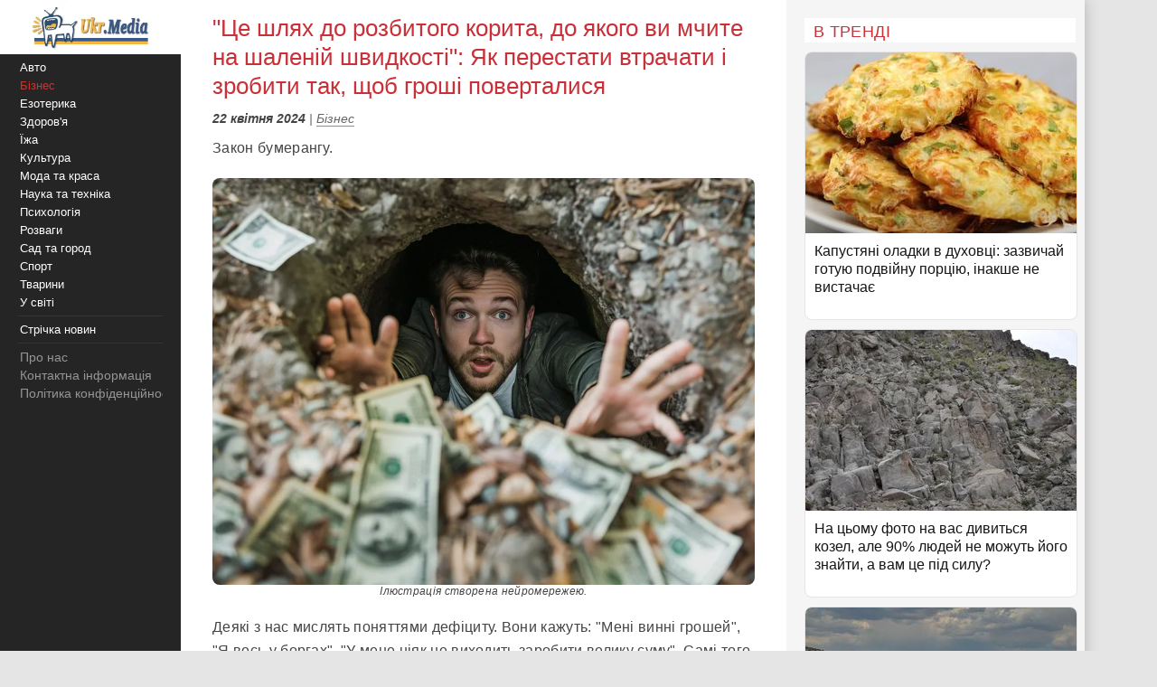

--- FILE ---
content_type: text/html;charset=utf-8;
request_url: https://ukr.media/business/458647/
body_size: 14384
content:
<!doctype html>
<html lang="uk" class="no-js" xmlns="http://www.w3.org/1999/xhtml" prefix="og: http://ogp.me/ns#">

<head>
 <meta charset="utf-8">
 <title>&#34;Це шлях до розбитого корита, до якого ви мчите на шаленій швидкості&#34;: Як перестати втрачати і зробити так, щоб гроші поверталися</title>
 <meta http-equiv="X-UA-Compatible" content="IE=edge">
 <meta name="description" content="Закон бумерангу." />
 <meta name="keywords" content="Бізнес, Закон, життя, втрати, Гроші, енергія" />
 <meta name="news_keywords" content="Бізнес, Закон, життя, втрати, Гроші, енергія" />
 <meta name="robots" content="max-image-preview:large" />
 
 
 <meta property="og:title" content="&#34;Це шлях до розбитого корита, до якого ви мчите на шаленій швидкості&#34;: Як перестати втрачати і зробити так, щоб гроші поверталися" />
 <meta property="og:site_name" content="Ukr.Media" />
 <meta property="og:image" content="https://ukr.media/static/ba/aimg/4/5/8/458647_0.jpg" />
 <meta property="og:description" content="Закон бумерангу." />
 <meta property="og:locale" content="uk_UA" />
 <meta property="og:type" content="article" />
 <meta property="og:url" content="https://ukr.media/business/458647/" />
 <meta property="fb:app_id" content="319782318196989" />

 <meta property="article:published_time" content="2024-04-22T09:08:38+02:00" />
<meta property="article:modified_time" content="2025-12-17T18:35:24+02:00" />
<meta property="article:section" content="Бізнес" />
<meta property="article:tag" content="Закон" /><meta property="article:tag" content="життя" /><meta property="article:tag" content="втрати" /><meta property="article:tag" content="Гроші" /><meta property="article:tag" content="енергія" />

 <meta name="twitter:card" content="summary" />
 <meta name="twitter:site" content="@ukr_media" />
 <meta name="twitter:title" content="&#34;Це шлях до розбитого корита, до якого ви мчите на шаленій швидкості&#34;: Як перестати втрачати і зробити так, щоб гроші поверталися" />
 <meta name="twitter:description" content="Закон бумерангу." />
 <meta name="twitter:image" content="https://ukr.media/static/ba/aimg/4/5/8/458647_0.jpg" />
 <meta name="twitter:image:alt" content="&#34;Це шлях до розбитого корита, до якого ви мчите на шаленій швидкості&#34;: Як перестати втрачати і зробити так, щоб гроші поверталися" />

 <meta name="viewport" content="width=device-width, initial-scale=1" />

 <link rel="canonical" href="https://ukr.media/business/458647/" />
 <link rel="amphtml" href="https://ukr.media/business/458647/?amp=1" />
 <link rel="image_src" href="https://ukr.media/static/ba/aimg/4/5/8/458647_0.jpg" />
 <link rel="shortcut icon" href="/favicon.ico" type="image/x-icon" />
 <link rel="apple-touch-icon" href="/static/ba/logo192.png" />
 <link rel="apple-touch-icon" sizes="48x48" href="/static/ba/logo48.png" />
 <link rel="apple-touch-icon" sizes="72x72" href="/static/ba/logo72.png" />
 <link rel="apple-touch-icon" sizes="144x144" href="/static/ba/logo144.png" />

 <link rel="preload" href="https://ukr.media/static/ba/logo2.webp" as="image" />
 <link rel="preload" href="https://ukr.media/static/ba/aimg/webp/4/5/8/458647_1.webp" as="image" />

 <script async src="https://pagead2.googlesyndication.com/pagead/js/adsbygoogle.js?client=ca-pub-8502232502658042" crossorigin="anonymous"></script>
 


<style>
html{background-color: #e5e5e5;font-size:100%;-webkit-text-size-adjust:100%;-ms-text-size-adjust:100%;box-sizing:border-box;-moz-box-sizing:border-box;-webkit-box-sizing:border-box;}
body{-webkit-font-smoothing:antialiased;max-width:1200px;margin:0;font-family:Sans-serif,Arial;font-size:16px;line-height:20px;color:#444;background-color:#fff;display:block;font-weight:400;}
a{color:#151515;text-decoration:none}
a:hover{outline:0;color:#c33;text-decoration:none;}
a:focus{outline-color:#c93037;}
img{max-width:100%;height:auto;vertical-align:middle;border:0;-ms-interpolation-mode:bicubic;object-fit:contain;}
figure{margin:0}
figcaption{font-size:12px;line-height:14px;text-align:center;font-style:italic;}
address{display:inline}
.clear{clear:both;}

body.mob-mactive .g-application{padding-left:140px;}
body.mob-mactive .b-sidebar-menu{display:block;}
#sidebar-menu{margin-top:60px;}
.mob-top{position:fixed;top:0;left:0;width:200px;background:#FFF;text-align:center;height:60px;overflow:hidden;}
.mob-top img{height:60px;}
.mob-top .mob-toggle{display:none;width:24px;height:24px;padding:7px 7px 2px 7px;background-color:#ddd;position:absolute;right:10px;top:15px;border-radius:6px;}
.mob-top .mob-toggle .bar{height:3px;background-color:#888;display:block;border-radius:1px;margin-bottom:5px;}
#menuTrigger{display:none;}

#likeodlike b{line-height:30px;}
#likeodlike input{width:130px;text-align:center;font-size:15px;cursor:pointer;background-color:#efff02;border:1px solid #000;}

.g-application{margin-left:200px;background-color:#fff;-webkit-box-shadow:0 0 15px #b1b1b1;-moz-box-shadow:0 0 15px #b1b1b1;box-shadow:0 0 15px #b1b1b1;}

.top-tabloid-onlyfoto.end2{border-bottom:5px solid #c93037}
.top-tabloid-onlyfoto.end{border-top: 4px solid #000;}
.top-tabloid-onlyfoto{border-bottom:4px solid #000;float:left;width:100%;}
.top-tabloid-onlyfoto .item{float:left;width:20%;position:relative;overflow:hidden;}
.top-tabloid-onlyfoto .item img{height:133px;width:100%;}
.top-tabloid-onlyfoto .title{width:100%;position:absolute;background:#000;opacity:0.7;filter:alpha(opacity=70);bottom:0;padding:2px 4px 0 4px;height:29px;line-height:14px;font-weight:bold;letter-spacing:0.02em;transition:all 0.1s;}
.top-tabloid-onlyfoto .title a{color:#FFF;font-size:12px;letter-spacing:0.02em;}
.top-tabloid-onlyfoto .item:hover .title{opacity:0.8;filter:alpha(opacity=80);height:60px;background:#c93037;}
.top-tabloid-onlyfoto .item:hover img{border: 2px solid #c93037;height:129px;}
.top-tabloid-onlyfoto .img .ibg{display:block;width:200px;height:133px;background-size:cover;}
.top-tabloid-onlyfoto .img .ibg span{display:none;}

.b-sidebar-menu .origin{position:fixed;top:0;left:0;height:100%;background:#252525;width:200px;z-index:20;}
.b-sidebar-menu .origin .b-sidebar-menu__wrap{margin:5px 20px 30px 20px}
.b-sidebar-menu .origin ul{list-style:none;margin:0;padding:0;overflow:hidden;}
.b-sidebar-menu .origin ul .delimiter div{margin:4px 0 5px 0;height:1px;background-color:#353535}
.b-sidebar-menu .origin .b-sidebar-menu__fuck{width:30px;height:20px;position:absolute;left:20px;bottom:23px;z-index:2}
.b-sidebar-menu .origin .b-sidebar-menu__fuck:hover{-webkit-transform-origin:left top;-webkit-animation:"move" 6s;-webkit-animation-delay:1s;-webkit-animation-fill-mode:forwards}
.b-sidebar-menu .origin .b-sidebar-menu__under-fuck{width:30px;height:20px;position:absolute;left:20px;bottom:23px;z-index:1}
.b-sidebar-menu .origin .search{margin-top:30px;position:relative}
.b-sidebar-menu .origin .search input{overflow:hidden;-webkit-border-radius:2px;-moz-border-radius:2px;border-radius:2px;width:128px;background-color:#212121;border:1px solid #353535;padding:5px;padding-right:25px;font-size:12px;color:#262626;-webkit-transition:all 0.2s;-moz-transition:all 0.2s;-o-transition:all 0.2s;transition:all 0.2s}
.b-sidebar-menu .origin .search input:hover{border-color:#454545;background-color:#323232}
.b-sidebar-menu .origin .search input:focus{background-color:#fff;color:#454545}
.b-sidebar-menu .origin .search i{cursor:pointer;position:absolute;width:12px;height:12px;right:10px;top:50%;margin-top:-6px}
.b-sidebar-menu .b-sidebar-menu__wrap .special{color:#FFF;white-space:nowrap;overflow:hidden;font-size:13px;}
.b-sidebar-menu .b-sidebar-menu__wrap .special span{display:block;float:right;color:#30c937;}
.b-sidebar-menu .b-sidebar-menu__wrap .special span a{color:#30c937;}
.b-sidebar-menu .b-sidebar-menu__wrap .special span small{color:#c93037;}
.b-sidebar-menu .b-menu-decorator{font-size:14px;line-height:20px}
.b-sidebar-menu .b-menu-decorator ul .active a{color:#c33 !important}
.b-sidebar-menu .b-menu-decorator a{color:#fff;white-space:nowrap;overflow:hidden;margin-left:2px;}
.b-sidebar-menu .b-menu-decorator a:hover{color:#ccc!important}

.b-layout{padding-bottom:15px;margin-top:15px;min-height:500px;}
.b-layout.notop{margin-top:0;}

.topop{width:100%;}
.topop .cont{margin:0 10px;border-bottom:3px solid #c93037;}
.topop .cont.noborder{border-bottom:0;}
.topop h1{font-size:22px;font-weight:400;letter-spacing:0.02em;text-transform:uppercase;margin:0;padding-top:20px;color:#c93037;}
.topop h2{font-weight:200;font-size:15px;letter-spacing:0.02em;}
.topop p{font-size:14px;font-weight:200;color:#666;}
.topop p a{font-weight:600;border-bottom: 1px solid #7b7a7a;text-decoration: none;color:#7b7a7a;}
.topop p a:hover{color:#c93037;border-bottom: 1px solid #c93037;}
.topop p a:before{content:"#";margin-right:2px;}

.reviews-page{position:relative;overflow:hidden;}
.reviews-page .col-a{margin:0 350px 0 20px;}
.reviews-page .col-b{width:300px;background-color:#f5f5f5;padding:20px 10px 0 20px;-moz-box-sizing:border-box;position:absolute;right:0;top:0;}
.reviews-page .bordered-title{overflow:hidden;font-size:18px;font-weight:400;text-transform:uppercase;letter-spacing:0.02em;margin-bottom:10px;color:#c93037;}
.article-page .col-a{background-color:#FFF;}
.article-page .sign{display:none;}
.pagination{padding:20px;font-size:20px;}
.pagination b{color:#c93037;font-weight:bold;}

.item-article1{width:100%;position:relative;margin-bottom:10px;background:#FFF;border:1px solid #E5E5E5;overflow:hidden;padding-bottom:15px;border-radius:8px;overflow:hidden;}
.item-article1:hover{border:1px solid #c93037;}
.item-article1 .block{padding:10px;}
.item-article1 .title{font-size:16px;margin-bottom:0px;}
.item-article1 .title h3{font-size:16px;margin:0;font-weight:400;}
.item-article1 .title a{color:#151515;}
.item-article1 .title a:hover,.item-article1 .title a:focus{text-decoration:none;color:#c93037;}
.item-article1 .descr{font-weight:200;font-size:15px;color:#666;letter-spacing:0.02px;padding-top:10px;}
.item-article1 .time{position:absolute;bottom:0;font-size:13px;right:5px;color:#666;}

.item-article2{width:100%;position:relative;margin-bottom:10px;padding-bottom:15px;background:#FFF;min-height:160px;border-bottom:3px solid #EEE;border-radius:8px;overflow:hidden;}
.item-article2 .img{width:250px;position:absolute;top:0;left:0;}
.item-article2 .block{margin-left:250px;padding:10px;}
.item-article2 .title{font-size:20px;margin-bottom:10px;line-height:26px;letter-spacing:0.02px;}
.item-article2 .title h2{font-size:20px;margin:0;font-weight:400;}
.item-article2 .title a{color:#151515;}
.item-article2 .title a:hover,.item-article2 .title a:focus{text-decoration:none;color:#c93037;}
.item-article2 .descr{font-weight:200;font-size:15px;color:#666;letter-spacing:0.02px;}
.item-article2 .time{position:absolute;bottom:0;font-size:13px;right:5px;color:#666;}
.item-article2 .tegs{margin:10px 0 15px 0;display:flex;-webkit-flex-wrap: wrap;flex-wrap:wrap;max-height:50px;overflow:hidden;}
.item-article2 .tegs a,.item-article2 .tegs span{color:#c93037;margin:5px 5px 0 0;padding:0 5px;font-size:11px;background:rgba(42,123,183,.1);-webkit-border-radius:2px;border-radius:2px;}
.item-article2 .tegs a:hover{opacity:0.7;}
.item-article2 a:hover .title{text-decoration:none;color:#c93037;}
.item-article2 a:hover .descr{text-decoration:none;color:#151515;}

.item-article2 .art-name{position:absolute;top:-21px;width:100%;text-align:center;}
.item-article2 .art-name span{padding:0 10px;background-color:#FFF;display:inline;color:#000;font-size:18px;font-weight:600;}
.item-article2 .fd{position:absolute;top:3px;left:-5px;z-index:10;}
.item-article2 .fd a{color:#FFF;margin:5px 5px 0 0;padding:0 5px;background:#c93037;font-weight:600;font-size:12px;}
.item-article2 .fd a:hover{background:#000;}
.item-article2 .img img{max-height:175px;}
.item-article2 .block .fd:first-letter{text-align:center;background-color:#29BFAD;font-size:1.4em;display:inline-block;line-height:20px;vertical-align:middle;color:#fff;padding:0 4px;margin-right:3px;letter-spacing:0.02em;}
.item-article2 .block .fd:last-child{margin-right:0;}
.item-article2 .block .fd:hover{opacity:0.7;}
.item-article2 .block .fd a{color:rgb(51, 51, 51);font-size:12px;margin-bottom:2px;line-height:20px;letter-spacing:0.02em;border-bottom:1px solid #29BFAD;overflow:hidden;backface-visibility:hidden;-webkit-backface-visibility:hidden;padding:0 0 5px 0;}

#sidebar-menu .fixedmenu .ree-feed  { background-position: 0 -100px;  }
#sidebar-menu .fixedmenu .ree-feed:hover { background-position: -50px -100px; }
#sidebar-menu .fixedmenu .socialtw  { background-position: 0 -200px; }
#sidebar-menu .fixedmenu .socialtw:hover { background-position: -50px -200px;}
#sidebar-menu .fixedmenu .socialfb  { background-position: 0 -250px; }
#sidebar-menu .fixedmenu .socialfb:hover { background-position: -50px -250px; }
#sidebar-menu .fixedmenu .socialgp{background-position: 0 -300px;}
#sidebar-menu .fixedmenu .socialgp:hover{background-position: -50px -300px;}
#sidebar-menu .fixedmenu .searchme{background-position: 0 -150px;}
#sidebar-menu .fixedmenu .searchme:hover{background-position: -50px -150px;}
#sidebar-menu .fixedmenu .searchblock input[type="text"]{width: 0px; height: 26px; background-color: transparent; float: left; margin: 0 6px 0 55px; border: none; color: #fff; font-size: 14px;-webkit-transition: width 0.5s ease-in-out;-moz-transition: width 0.5s ease-in-out;transition: width 0.5s ease-in-out;}
#sidebar-menu .fixedmenu .searchblock:hover input[type="text"]{width: 235px; height: 26px;}
#sidebar-menu .fixedmenu .searchblock input[type="submit"]{width: 0px; background-color: transparent; float: left; border: none; padding: 0; cursor: pointer;-webkit-transition: width 0.5s ease-in-out;-moz-transition: width 0.5s ease-in-out;transition: width 0.5s ease-in-out;}
#sidebar-menu .fixedmenu .searchblock:hover input[type="submit"]{width: 30px; height: 28px;}

.b-footer{color:#c1c1c1;line-height:18px;background:#252525;-webkit-box-shadow:0 0 15px #b1b1b1;-moz-box-shadow:0 0 15px #b1b1b1;box-shadow:0 0 15px #b1b1b1;padding:20px 30px;font-size:14px;}

.hide{display:none;}
div.bordered-title{background-color:#FFF;padding:5px 10px 2px;text-transform:uppercase;letter-spacing:0.02em;font-size:16px;font-weight:200;}
.article-page .b-text{font-weight:200;font-size:16px;line-height:26px;letter-spacing:0.02em;}
.article-page .b-topic__header{margin-bottom:10px;}
.article-page .b-topic__title{color:#c93037;margin-bottom:10px;margin-top:5px;font-weight:400;font-size:26px;line-height:32px;display:inline;}
.article-page .b-topic__info{font-weight:200;font-size:16px;overflow:hidden;color:#666;margin:10px 0;}
.article-page .b-topic__info .g-date{font-size:14px;font-weight:600;color:#444;}
.article-page .b-topic__info a{color:#666;border-bottom:1px solid #c93037b8;text-decoration:none;}
.article-page .topic-authors{display:inline;font-style:normal;}
.article-page .topic-authors .avatar{background: #f0f0f0;border-radius:50%;flex-shrink:0;height:30px;margin-right:10px;width:30px;}
.article-page .topic-authors svg{height:20px;width:20px;left: 50%;position:relative;top:50%;-webkit-transform: translate(-50%, -50%);transform: translate(-50%, -50%);}
.article-page strong, .article-page .b-text h2{margin:0;color:#c93037;text-align:left;font-weight:bold;font-size:1.2em;}
.article-page .b-text h3{margin:0;color:#385793;text-align:left;font-weight:bold;font-size:1.1em;}
.article-page strong, .article-page .b-text h2, .article-page .b-text h3{margin-bottom:20px;}
.article-page .b-text em{font-weight:600;color:#202124;font-style:normal;}
.article-page p{margin: 0 0 20px 0;}
.article-page .b-text a {color:#444;border-bottom:1px solid #c93037b8;text-decoration:none;}
.article-page .b-text a:hover{color:#c93037;border-bottom:1px solid #c93037;}
.article-page .b-text s{color:#FFF;text-decoration:none;}
.article-page .b-text img{border-radius:8px;}
.article-page .source_name{padding:10px 0;text-align:right;width:100%;}
.article-page .relend{padding:20px;font-size:24px;line-height:30px;background:#c93037;}
.article-page .relend a{color:#FFF;text-decoration:none;}
.article-page .relend a:hover{text-decoration:underline;}
.article-page iframe{width:100%;}
.article-page .b-descript{font-size:17px;line-height:25px;}
.article-page .img_text{font-size:14px;line-height:16px;text-align:left;margin-top:5px;font-style:italic;}
.article-page .byline{font-style:italic;font-size:14px;}

.gtegs{min-height:initial;padding-bottom:10px;margin:20px 0 30px 0;line-height:35px;display:flex;display:-webkit-flex;flex-wrap:wrap;-webkit-flex-wrap:wrap;justify-content:center;-webkit-justify-content:center;}
.gtegs .tag{margin: 0 10px 0 0;}
.gtegs .tag a{font-weight:600;text-decoration:none;color:#666;}
.gtegs .tag a:hover{color:#c93037;border-bottom: 1px solid #c93037;}
.gtegs .tag a:before{content:"#";margin-right:2px;}

.col-b .stycky{display:block;width:100%;position:sticky;top:20px;position:-webkit-sticky;}
p.zen{font-size:20px;}

.discuss{text-align:center;margin:30px 0;}
.discuss span{padding:5px 10px;border:1px solid #c93037;}

.next_page{color:#FFF;margin:5px 5px 0 0;padding:0 5px;background:#c93037;-webkit-border-radius:4px;border-radius:4px;font-weight:600;font-size:20px;}
.next_page:hover{color:#000;background:#FFF;border-bottom: 3px solid #efff02;}
.sortimp{display:block;margin:30px 0 0 0;}
.sortimp a{border-bottom: 3px solid #efff02;}

.b-topic_news{padding:15px;}

.article-share-container{width:100%;overflow:hidden;position:relative;margin-bottom:20px;}
.article-share-container span.slog{font-size: 18px;text-align: center;font-weight:400;display:block;padding-top:20px;padding-bottom:10px;}
.article-share-container .fb-share-button{width:100%;height:50px;overflow:hidden;position:relative;background-color:#3b589a;display:block;text-decoration:none;border-bottom: 0!important;}
.article-share-container .fb-share-button span.fb-icon{width:50px;height:50px;left:0;position:absolute;display:block;background: url(/static/ba/fb-icon-big.jpg);}
.article-share-container .fb-share-button span.fb-text{text-align:center;padding-top:15px;font-size:18px;color:#fff;display:block;}

.push_btn{margin:20px;padding:10px;line-height:30px;text-align: center;}
.push_btn a{color:#c93037!important;margin:5px 5px 0 0;padding:0 5px;font-weight:600;white-space:nowrap;}
.back_btn a{background-color:#ddd;color:#000;font-weight:100;margin:3px 3px 0 0;padding:5px;-webkit-border-radius:4px;border-radius:4px;font-size:16px;white-space:nowrap;border:0 !important;}
.back_btn {float:left;margin-bottom:20px;}
.back_str {float:left;margin-left:10px;}
.back_str a{color:#444;white-space:nowrap;}

blockquote{position:relative;font-weight:500;font-style:italic;margin-inline-start:30px;margin-inline-end:0px;font-size:16px;line-height:24px;}
blockquote:before{position:absolute;display:block;content:"";left:-25px;top:7px;bottom:7px;width:2px;background-color:#c93037;}


@media only screen and (max-width:1100px){
 .reviews-page .col-b{width:250px;}
 .reviews-page .col-a{margin-right:280px;margin-left:10px;}
 .item-article2 .img{width:200px;}
 .item-article2 .block{margin-left:200px;}
}
@media only screen and (max-width:1000px){
 .item-article2 .img{width:35%;}
 .item-article2 .block{margin-left:36%;}
}
@media only screen and (max-width:900px){
 .b-topic_news{padding:10px;}
 #sidebar-menu{margin-top:60px;}
 .mob-top{width:140px;height:60px;}
 .mob-top img{max-height:50px;max-width:initial;margin:5px 0 0 -40px;}
 .item-article2 .block{margin-left:0;}
 .item-article2 .title{margin-left:36%;min-height:115px;font-size:18px;line-height:22px;}
 .item-article2 .title h2{font-size:18px;}
 .g-application{margin-left:140px;}
 .b-sidebar-menu .origin{width:140px;}
 .b-sidebar-menu .origin .b-sidebar-menu__wrap{margin: 5px 0 0 5px;}
}
@media only screen and (max-width:800px){
 .reviews-page .col-b{position:initial;width:100%;padding:10px 0 0 0;margin-top:-10px;background-color:#e5e5e5;}
 .reviews-page .col-b .stycky{padding:10px;top:initial;width:initial;}
 .reviews-page .bordered-title{border-bottom:2px solid #afafaf;border-top:2px solid #afafaf;padding:10px;}
 .item-article1{width:initial;margin-bottom:2px;}
 .item-article1 .img{position:absolute;width:33%;}
 .item-article1 .block{margin-left:36%;}
 .reviews-page .col-a{margin:0;padding:0 5px;}
 .item-article2 .block{margin-left:36%;}
 .item-article2 .title{margin-left:0;min-height:initial;}
 .item-article2.bn{border-bottom:0;background:initial;box-shadow:initial;}

 .top-tabloid-onlyfoto{background:#e5e5e5;}
 .top-tabloid-onlyfoto .item{width:100%;min-height:65px;margin:0 0 5px 0;background:#FFF;border-radius:2px}
 .top-tabloid-onlyfoto .title{position:initial;margin:0;padding:0;background:0;}
 .top-tabloid-onlyfoto .title a{color:#262626;margin:10px 10px 0 95px;display:block;font-size:14px;font-weight:400;line-height:18px;}
 .top-tabloid-onlyfoto .img{position:absolute;top:10px;left:10px;}
 .top-tabloid-onlyfoto .item img{width:75px;height:50px;}
 .top-tabloid-onlyfoto .bordered-title{background:inherit;display:block;}
 .top-tabloid-onlyfoto .item .ibg{width:75px;height:50px;}
 .top-tabloid-onlyfoto .item:hover .title{background:#FFF;text-decoration:underline;}
 .top-tabloid-onlyfoto .item:hover .title a{color:#c93037;}
 .top-tabloid-onlyfoto.tto .ni4,.top-tabloid-onlyfoto.tto .ni5{display:none;}
 .top-tabloid-onlyfoto .item:hover img{border:0;height:initial;}
 .top-tabloid-onlyfoto .item:hover .title{height:initial;}

 .article-page .relend span{display:block;text-align:center;}
 .col-b .stycky{position:initial;}
 .article-page time{font-size:13px;}
 .bgfon{background:#e5e5e5;padding-bottom:5px;}
 .b-layout{padding-bottom:0;}
}
@media only screen and (max-width:500px){
 .b-topic_news{padding:10px;}
 .mob-top img{margin-left:0;}

 .article-page .byline{margin-left:-10px;margin-right:-10px;padding-left:10px;background:#e8e4e4;white-space:nowrap;overflow:hidden;}

 .item-article2 .img{width:100%;text-align:center;position:relative;max-width:initial;margin:0;}
 .item-article2 .img img{max-height:initial;object-fit:cover;width:100%;height:200px;}
 .item-article2 .block{margin-left:0;}
 .item-article2 .title{margin:0 0 10px 0;min-height:initial;}
 .item-article2 .descr{font-weight:400;margin-bottom:10px;}
 .item-article2{border-bottom:0;box-shadow:-2px 2px 3px rgba(0,0,0,0.2);-moz-box-shadow:-2px 2px 3px rgba(0,0,0,0.2);}

 .g-application{margin:0;background:initial;}
 .topop.index h1{display:none;}
 .topop .cont{background:#FFF;padding:10px;margin:0;}
 .topop h1{line-height:25px;}
 .topop h2{font-weight:400;}

 .mob-top{display:block;width:100%;text-align:center;position:relative;}
 .mob-top .mob-toggle{display:block;}

 nav{display:none;}
 #sidebar-menu{margin-top:0;}
 #menuTrigger:checked + nav{display:block;}

 .sortimp{text-align:center;}
 .sortimp a{font-size:25px;line-height:40px;}
 .top-tabloid-onlyfoto{border:0;}

 .article-page .b-text{font-size:18px;line-height:1.5em;font-weight:400;}
 .article-page .b-text ul,.article-page .b-text ol{padding-left:25px;}
 .article-page .b-text li{margin-bottom:10px;}

 .subscrip{margin:0 0 20px 0;font-size:16px;line-height:25px;letter-spacing:initial;}

 .item-article1{height:initial;margin:0 10px 10px 10px;}
 .item-article1 .img{position:initial;text-align:center;width:initial;}
 .item-article1 .img img{max-height:initial;object-fit:cover;width:100%;height:200px;}
 .item-article1 .block{margin-left:0;padding:0;}
 .item-article1 .title{padding:10px;font-size:18px;line-height:22px;letter-spacing:0.02em;margin-bottom:0;}
 .item-article1 .descr{padding:10px;}
 .item-article1 .time{font-size:11px;bottom:1px;}

 .reviews-page .list{background-color:#e5e5e5;}
 .reviews-page .list .item-article2{margin:10px;width:initial;}
 .reviews-page .list .item-article2 .i2{padding:0;}

 .item-article2{min-height:initial;padding:0 0 10px 0;border:0;}
 .item-article2 .i2{padding:0 10px;}
 .item-article2 .block{padding-bottom:0px;}
 .item-article2 .time{font-size:11px;bottom:1px;}

 .article-page .col-a{background:#FFF;padding:0;}
}

#article_share{display:block;margin:10px 0;}
#article_share div, #article_share a{display:inline-block;vertical-align:top;width:30px;position:relative;height:30px;line-height:30px;background-position:center;background-repeat:no-repeat;background-color:#fff;border:1px #000;border-radius:7px;overflow:hidden;cursor:pointer;margin:5px 5px 5px 0;}
#article_share div:before, #article_share a:before{
	content: "";
	position: absolute;
	top: 86%;
	left: -116%;
	width: 130%;
	height: 130%;
	-webkit-transform: rotate(45deg) translate3d(0, 0, 0) translateZ(0) scale(1.0, 1.0);
	transform: rotate(45deg) translate3d(0, 0, 0) translateZ(0) scale(1.0, 1.0);
	transition: all 0.4s;
	transition-timing-function: cubic-bezier(0.3, -0.1, 0.3, 1.9);
}
#article_share div:after, #article_share a:after{
	content: "";
	position: absolute;
	background-position: center;
	background-repeat: no-repeat;
	top: 0;
	left: 0;
	width: 100%;
	height: 100%;
	-webkit-transform: translateZ(0) scale(1.0, 1.0);
	transform: translateZ(0) scale(1.0, 1.0);
	transition: all 0.35s;
	transition-timing-function: cubic-bezier(0.3, -0.1, 0.3, 1.9);
	opacity: 0;
}
#article_share div:hover:before, #article_share a:hover:before{top:-15%;left:-12%;}
#article_share div:hover:after, #article_share a:hover:after{opacity:1;}
#article_share div:last-child, #article_share a:last-child{margin-right:0;}
#article_share div:hover:after, #article_share a:hover:after{-webkit-transform: translateZ(0) scale(1.3, 1.3);transform: translateZ(0) scale(1.3, 1.3);}
#article_share div.facebook_share, #article_share a.facebook_share{
	border-color: #3b5998;
	background-image: url('/static/share/fb.png');
	background-repeat: no-repeat;
	background-size: auto 60%; 
}
#article_share div.facebook_share:before, #article_share a.facebook_share:before{background-color: #3b5998;}
#article_share div.facebook_share:after, #article_share a.facebook_share:after{
	background-image: url('/static/share/fb_h.png');
	background-repeat: no-repeat;
	background-size: auto 60%; 
}
#article_share div.twitter_share, #article_share a.twitter_share{
	border-color: #55acee;
	background-image: url('/static/share/tw.png');
	background-size: auto 45%;
}
#article_share div.twitter_share:before, #article_share a.twitter_share:before{background-color: #55acee;}
#article_share div.twitter_share:after, #article_share a.twitter_share:after{
	background-image: url('/static/share/tw_h.png');
	background-repeat: no-repeat;
	background-size: auto 35%; 
}
#article_share div.tg_share, #article_share a.tg_share{
	border-color:#36a7e9;
	background-image:url('/static/share/tg.png');
	background-size:auto 50%;
}
#article_share div.tg_share:before, #article_share a.tg_share:before{background-color: #36a7e9;}
#article_share div.tg_share:after, #article_share a.tg_share:after{
	background-image: url('/static/share/tg_h.png');
	background-repeat: no-repeat;
	background-size: auto 50%; 
}
#article_share div.rs_share, #article_share a.rs_share{
	border-color:#36a7e9;
	background-image:url('/static/share/rs.png');
	background-size:auto 70%;
}
#article_share div.rs_share:before, #article_share a.rs_share:before{background-color: #fd9f13;}
#article_share div.rs_share:after, #article_share a.rs_share:after{
	background-image: url('/static/share/rs_h.png');
	background-repeat: no-repeat;
	background-size: auto 70%; 
}
.article-share{
  margin:40px 0 40px 0;
  padding:24px 0 24px 0;
  border-top:1px solid #e5e5e5;
  border-bottom:1px solid #e5e5e5;
  text-align:center;
}
.share-text{
  font-weight: bolder;
  margin-bottom:12px;
  color:#666;
}
.share-btn{
  display:inline-flex;
  align-items:center;
  gap:8px;
  background:transparent;
  border:1px solid #d0d0d0;
  border-radius:6px;
  padding:10px 18px;
  font-size:14px;
  cursor:pointer;
  color:#007aff;
}
.share-btn:hover{background:#f5f5f5}
.share-btn svg{fill:currentColor}

hr {position:relative;width:120px;height: 1px;margin: 20px auto;border: none;background-color: #ddd;}
.u-box-emphasis {margin: 22px 0;padding: 14px 16px;background: rgba(201, 48, 55, 0.05);border: 1px solid rgba(201, 48, 55, 0.3);border-radius: 14px;}
.u-box-soft {margin: 20px 0;padding: 14px 16px;background: rgba(201, 48, 55, 0.06);border-radius: 12px;}
.u-note-yellow {margin: 20px 0;padding: 14px 16px;border: 1px solid #e6c65a;border-radius: 12px;}
.u-highlight-yellow {margin: 20px 0;padding: 14px 16px;background: rgba(230, 198, 90, 0.18);border-radius: 12px;}





</style>


</head>

<body class='bdm-business'>

<div class="g-application" id="root">

 <div class="mob-top">
  <a href="/">
   <picture>
    <source srcset="/static/ba/logo2.webp" width="220" height="100" type="image/webp">
    <source srcset="/static/ba/logo2.gif" width="220" height="100" type="image/gif">
    <img src='/static/ba/logo2.gif' width="220" height="100" alt='Укрмедія новини' loading="lazy" />
   </picture>
  </a>
  <label for="menuTrigger" class="mob-toggle" aria-label="Меню"><span class="bar"></span><span class="bar"></span><span class="bar"></span></label>
 </div>


<script type="application/ld+json">
{
  "@context": "http://schema.org",
  "@type": "BreadcrumbList",
  "itemListElement": [{
    "@type": "ListItem",
    "position": 1,
    "item": {
     "@id": "/",
     "name": "UkrMedia"
    }
  },{
    "@type": "ListItem",
    "position": 2,
    "item": {
     "@id": "https://ukr.media/business/",
     "name": "Бізнес"
    }
  },{
     "@type": "ListItem",
     "position": 3,
     "item": {
        "@id": "https://ukr.media/business/458647/",
        "@type": "WebPage",
        "name": "&#34;Це шлях до розбитого корита, до якого ви мчите на шаленій швидкості&#34;: Як перестати втрачати і зробити так, щоб гроші поверталися"
     }
 }]
}
</script>


<section class="b-layout notop">

 <div id="explore-cards">
  <div class="reviews-page article-page">
   <div class="col-a">
    <div id="col-a">

     <div class="b-topic b-topic_news dm-business">
      <article class="b-topic__content" itemscope itemtype="http://schema.org/NewsArticle">
       <link itemprop="image" href="https://ukr.media/static/ba/aimg/webp/4/5/8/458647_1.webp" />
       <meta itemprop="genre" content="news" />
       <meta itemprop="description" content="Закон бумерангу." />
       <meta itemscope itemprop="mainEntityOfPage"  itemtype="https://schema.org/WebPage" itemid="https://ukr.media/business/458647/" />
       <meta itemprop="dateModified" content="2025-12-17T18:35:24+02:00" />

       <div itemprop="publisher" itemscope itemtype="https://schema.org/Organization">

        <meta itemprop="name" content="UkrMedia" />
        
        <meta itemprop="telephone" content="+380981554251" />
        <link itemprop="url" href="https://ukr.media/business/" />
        <div itemprop="logo" itemscope itemtype="https://schema.org/ImageObject">
         <meta itemprop="name" content="UkrMedia Бізнес" />
         <link itemprop="contentUrl url" href="https://ukr.media/static/ba/logo/business60.png" />
        </div>
       </div>

       <div itemscope itemtype="http://schema.org/ImageObject">
        <meta itemprop="name" content="&#34;Це шлях до розбитого корита, до якого ви мчите на шаленій швидкості&#34;: Як перестати втрачати і зробити так, щоб гроші поверталися" />
        <meta itemprop="description" content="Закон бумерангу." />
        <link itemprop="contentUrl" href="https://ukr.media/static/ba/aimg/webp/4/5/8/458647_1.webp" />
       </div>

       <div itemprop="author" itemscope itemtype="https://schema.org/Person">
        <meta itemprop="name" content="Валерій Лесько" />
       </div>

       <header class="b-topic__header">
        <h1 class="b-topic__title" itemprop="headline">&#34;Це шлях до розбитого корита, до якого ви мчите на шаленій швидкості&#34;: Як перестати втрачати і зробити так, щоб гроші поверталися</h1>
       </header>

       <footer class="b-topic__info byline">
        <time class="g-date" itemprop="datePublished" content="2024-04-22T09:08:38+02:00">22 квітня 2024</time>  | <a href="https://ukr.media/business/" itemprop="articleSection">Бізнес</a>
       </footer>

       <p class="b-text article-descr" itemprop="description">Закон бумерангу.</p>

       <div class="b-text clearfix">
        <div class="articleBody" itemprop="articleBody">
<p style="text-align:center"><figure><img fetchpriority="high" src='https://ukr.media/static/ba/aimg/webp/4/5/8/458647_1.webp' width='960' height='720' alt='&#34;Це шлях до розбитого корита, до якого ви мчите на шаленій швидкості&#34;: Як перестати втрачати і зробити так, щоб гроші поверталися. Закон бумерангу.'  /> <figcaption>Ілюстрація створена нейромережею.</figcaption></figure></p> <p>Деякі з нас мислять поняттями дефіциту. Вони кажуть: &#34;Мені винні грошей&#34;, &#34;Я весь у боргах&#34;, &#34;У мене ніяк не виходить заробити велику суму&#34;. Самі того не підозрюючи, вони запускають бумеранг безгрошів&#39;я. Адже всі думки та дії, які ми робимо сьогодні, визначають завтрашній день. Це правильно для всіх сфер життя. Бумеранг долітає всюди і завжди, інформує <a href="https://ukr.media" target="_blank" rel="nofollow">Ukr.Media</a>.</p> <p style="text-align:center"><ins class="adsbygoogle" style="display:block" data-ad-client="ca-pub-8502232502658042" data-ad-slot="4451467416" data-ad-format="auto" data-full-width-responsive="true"></ins><script>(adsbygoogle = window.adsbygoogle || []).push({});</script></p> <p><strong>Як працює закон бумеранга</strong></p> <p>Суть закону бумеранга: що запускаєш, те й одержуєш.</p> <p>Будь-які негативні думки відкривають чорну дірку, в яку зливається наша енергія. А можна було замість того, щоб вирощувати у себе цей негатив, подумати, які в мене точки зростання, компетенції, над чим мені треба попрацювати, що може стати моєю сильною стороною. Але людина, усвідомлено чи ні, приймає рішення направити всі свої сили в цю ментальну мороку. Що відбувається далі? Вони вертаються до нього назад.</p> <p>Є емоції, які запускають бумеранг із найпотужнішою руйнівною силою.</p> <p><em>Гнів.</em> Особливо, коли він трансформується у бажання помститися. Запам&#39;ятайте: люди, котрі хочуть нашкодити комусь, шкодять собі. Вони витрачають роки на те, щоб довести провину чужої людини замість того, щоб витратити цей час на себе, свій розвиток. Це шлях до розбитого корита, до якого вони мчать на шаленій швидкості.</p> <p><em>Позиція жертви.</em> Це ситуації, коли у всіх своїх невдачах люди звинувачують будь-кого, але тільки не себе. Але правда в тому, що будь-який програш, будь-яка помилка — це відповідальність виключно ваша. Ви ж не маріонетка, яку смикають за ниточки. У вас завжди є можливість відповісти &#34;так&#34; чи &#34;ні&#34;.</p> <p><em>Гординя.</em> Страшний злочин, який замилює погляд. Коли людина відчуває себе вище за інших, світ обов&#39;язково клацне її по носі.</p> <p><em>Образа.</em> Це коли людина сама випиває отруту, але чекає, що буде погано іншому. Звинувачуючи, людина спочатку перебуває у програшній позиції. Вона так само вручає всі права на своє життя кривднику. А ще образа створює сильну співзалежність. Поки ви вважаєте, що вас образили, обдурили, вчинили несправедливо, то створюєте дуже сильний енергетичний зв&#39;язок, який руйнує вас. Тому що якщо навіть у іншої людини був злий намір, насамперед цю ситуацію бачите ви. Ви туди зливаєте енергію. Отже, насамперед вам вигідно грати в жертву. Енергетично це вас чіпляє, і ви зберігаєте цей повідець. Як тільки розриваєте зв&#39;язок, то запускаєте новий потужний енергопотік.</p> <p><em>Жадібність.</em> Особливо вона страшна, якщо йдеться про присвоєння чужого. Наприклад, взяли кредит та не хочете виплачувати. Ви навіть не уявляєте, на що прирікаєте себе. Усього одне рішення перекреслює доступ до достатку як для самого позичальника, але й його дітей. Люди, які вирішують не заплатити, запускають потужну негативну програму. Вона переноситься на весь рід. Фінансовий бумеранг наздожене всіх. Навіть тих, хто в цьому не винний.</p> <p>Ефект бумеранга є у всіх аспектах нашого життя. Починається він із голови. З того, що ви думаєте: покарати когось, прихопити чуже, відчувати себе вище за інших, включати жертву — все це повертається на вашу адресу.</p> <p>Зрозумійте: бумеранг — це те, що ви випромінюєте. Якщо це негатив, всі сили йдуть на гру за чужими правилами, і у вас не залишиться енергії для квантового стрибка.</p> <p style="text-align:center"><ins class="adsbygoogle" style="display:block" data-ad-client="ca-pub-8502232502658042" data-ad-slot="4451467416" data-ad-format="auto" data-full-width-responsive="true"></ins><script>(adsbygoogle = window.adsbygoogle || []).push({});</script></p> <p><strong>Як запустити бумеранг достатку</strong></p> <p>Закон бумеранга завжди будується на відносинах зі світом. Люди, які спочатку починають випромінювати негатив (скаржаться, заздрять, розпалюють ворожнечу, тягнуть ковдру на себе, включають гординю), не можуть розраховувати на велике життя. І навпаки, коли ваші думки звернені на свої вчинки, власне духовне зростання, світ &#34;виштовхує&#34; вас нагору, на новий рівень.</p> <p>Щоб навчитися цьому та запустити бумеранг достатку, потрібно:</p> <p><em>Відловлювати негатив та ставити собі правильні питання.</em> Наше завдання — навчитися гальмувати токсичні думки і частіше запитувати себе: &#34;Я зараз думаю про творення, подяку, заподіяння добра іншій людині чи навпаки?&#34;. Можна навіть почати з себе: завдавати добра собі.</p> <p><em>Енергетично від&#39;єднатися від негативного минулого.</em> Навіть якщо хтось зробив пакість вам, постарайтеся домовитися з собою і зрозуміти, що це вибір тієї людини, а не ваш. Вам потрібно від цієї ситуації енергетично від&#39;єднатися. Для початку можна написати листа кривднику, виплеснути туди прикрість і подяку миру за те, що показав ситуацію, в якій не треба &#34;залипати&#34;. Як тільки ви скидаєте цю ношу, відчуваєте неймовірне полегшення.</p> <p><em>Продукувати енергію подяки.</em> Енергія подяк — одна з найпотужніших. Якщо ви хочете покращити якість життя, щоб життя цвіло і пахло, дуже важливо навчитися його запускати. Цю навичку можна тренувати за допомогою елементарних речей. Достатньо просто відчувати подяку за кожен прожитий день, за свою сім&#39;ю. Навіть не найпозитивніші речі можуть викликати подяку, якщо ви побачите в них досвід. Є така чудова фраза: я вибираю енергію спокою та бачу позитивність ситуації. Коли ви починаєте дякувати людям, світу, ви не уявляєте, який потужний бумеранг запускаєте.</p> <p>Багато людей не вміють проживати життя зі стану подяки. Тут домішуються такі моменти, як заздрість, знецінення всього, що отримуєш (досвід, результат).</p> <p>Наприклад, людина прийшла навчатися, і у неї виникають бар&#39;єри. Які завгодно: захворіла, народилася дитина, завал на роботі, щось технічно не виходить. Тоді мозок починає виправдовувати нас за бездіяльність, очорнюючи все довкола. Людина у якусь мить забуває, скільки корисного вона отримала.</p> <p>Дуже важливо бути чесним із собою та взяти відповідальність за все, що трапилося. Можна продовжувати мусувати негатив, принагідно звинувачуючи обставини замість того, щоб бачити ситуацію, яка підсвічує ваші страхи, бар&#39;єри.</p> <p>Вибір завжди за вами — який бумеранг ви запустите сьогодні.</p> 
        </div>

<div class="article-share">
  <p class="share-text">
    Якщо стаття була корисною, можете поділитися нею з друзями
  </p>

  <button class="share-btn" id="shareBtn" aria-label="Поділитися статтею">
    <svg width="16" height="16" viewBox="0 0 24 24" aria-hidden="true">
      <path d="M18 16.08a2.9 2.9 0 0 0-1.96.77L8.91 12.7a3.3 3.3 0 0 0 0-1.39l7.02-4.11A3 3 0 1 0 14 5a3 3 0 0 0 .04.49L7.02 9.6a3 3 0 1 0 0 4.8l7.02 4.11c-.03.16-.04.32-.04.49a3 3 0 1 0 3-2.92z"/>
    </svg>
    Поділитися
  </button>
</div>

<script>
(()=>{const b=document.getElementById("shareBtn");
if(!navigator.share)return b.closest(".article-share")?.remove();
b.onclick=async()=>{gtag?.("event","share_click",{m:"native",p:location.pathname});
try{await navigator.share({
title:document.title,
text:document.querySelector("h1")?.innerText||"Поділитися статтею",
url:location.href})}catch(e){}}})();
</script>

        <aside>
         
         
         
         <div class="gtegs"><span class="tag"><a href="https://ukr.media/tegs/enactment/">Закон</a> </span><span class="tag"><a href="https://ukr.media/tegs/jittya/">Життя</a> </span><span class="tag"><a href="https://ukr.media/tegs/vtrati/">Втрати</a> </span><span class="tag"><a href="https://ukr.media/tegs/groshi/">Гроші</a> </span><span class="tag"><a href="https://ukr.media/tegs/energiya/">Енергія</a> </span></div>
         <div class="back_btn"><a href="https://ukr.media/business/">&laquo; Повернутись у рубрику</a></div>
         <div class="back_str"><a href="https://ukr.media/feed/">Стрічка новин</a></div>
        </aside>        

       </div>
       <div style="clear:both;"></div>


       <div style="clear:both;"></div>

      </article>
     </div>
     <div class="list">

<ins class="adsbygoogle lazy lazyads" style="display:block" data-ad-client="ca-pub-8502232502658042" data-ad-slot="9529032211" data-ad-format="auto"></ins>
<script>(adsbygoogle = window.adsbygoogle || []).push({})</script>
<p>&nbsp;</p>





<div class="bordered-title"><div class="bt">Цікаві статті</div></div>
<div class="item-article2"><a href="https://ukr.media/psihologiya/468781/"><div class="i2"><div class="img"><img src="https://ukr.media/static/ba/aimg/webp/4/6/8/468781_0.webp" width="300" height="200" alt="" loading="lazy" /></div><div class="block"><div class="title">Вони виснажують і забирають сили: як перестати підлаштовуватись під «складних» людей і зберегти себе</div> </div></div></a></div><div class="item-article2"><a href="https://ukr.media/psihologiya/467510/"><div class="i2"><div class="img"><img src="https://ukr.media/static/ba/aimg/webp/4/6/7/467510_0.webp" width="300" height="200" alt="" loading="lazy" /></div><div class="block"><div class="title">Чому “корисні” звички можуть зашкодити і призвести до вигорання</div> </div></div></a></div><div class="item-article2"><a href="https://ukr.media/business/467169/"><div class="i2"><div class="img"><img src="https://ukr.media/static/ba/aimg/webp/4/6/7/467169_0.webp" width="300" height="200" alt="" loading="lazy" /></div><div class="block"><div class="title">Що насправді стримує нас? 10 внутрішніх пасток і як м’яко з них вийти</div> </div></div></a></div><div class="item-article2"><a href="https://ukr.media/psihologiya/467046/"><div class="i2"><div class="img"><img src="https://ukr.media/static/ba/aimg/webp/4/6/7/467046_0.webp" width="300" height="200" alt="" loading="lazy" /></div><div class="block"><div class="title">Жорстке правило, якщо вас знецінюють. Використовуйте цей прийом, щоб навчити інших цінувати вас</div> </div></div></a></div><div class="item-article2"><a href="https://ukr.media/psihologiya/466739/"><div class="i2"><div class="img"><img src="https://ukr.media/static/ba/aimg/webp/4/6/6/466739_0.webp" width="300" height="200" alt="" loading="lazy" /></div><div class="block"><div class="title">Як перестати заздрити друзям чи знайомим у соцмережах</div> </div></div></a></div>

<div class="bordered-title"><div class="bt">Зараз читають</div></div>
<div class="item-article2"><a href="https://ukr.media/business/470056/"><div class="i2"><div class="img"><img src="https://ukr.media/static/ba/aimg/webp/4/7/0/470056_0.webp" width="300" height="200" alt="" loading="lazy" /></div><div class="block"><div class="title">Відомий актор та музикант відкрив ресторан, де незаможні їдять безкоштовно</div> </div></div></a></div><div class="item-article2"><a href="https://ukr.media/business/470046/"><div class="i2"><div class="img"><img src="https://ukr.media/static/ba/aimg/webp/4/7/0/470046_0.webp" width="300" height="200" alt="" loading="lazy" /></div><div class="block"><div class="title">Як стати магнітом для грошей. Три перевірені способи</div> </div></div></a></div><div class="item-article2"><a href="https://ukr.media/business/470028/"><div class="i2"><div class="img"><img src="https://ukr.media/static/ba/aimg/webp/4/7/0/470028_0.webp" width="300" height="200" alt="" loading="lazy" /></div><div class="block"><div class="title">Скільки можна заощадити, якщо пекти хліб вдома. Підрахувала</div> </div></div></a></div><div class="item-article2"><a href="https://ukr.media/business/470037/"><div class="i2"><div class="img"><img src="https://ukr.media/static/ba/aimg/webp/4/7/0/470037_0.webp" width="300" height="200" alt="" loading="lazy" /></div><div class="block"><div class="title">Я щаслива у шлюбі, але маю 1 млн грн, прихованих від чоловіка</div> </div></div></a></div><div class="item-article2"><a href="https://ukr.media/business/470034/"><div class="i2"><div class="img"><img src="https://ukr.media/static/ba/aimg/webp/4/7/0/470034_0.webp" width="300" height="200" alt="" loading="lazy" /></div><div class="block"><div class="title">Досягла успіху, але втратила інтерес до життя</div> </div></div></a></div>



<ins class="adsbygoogle lazy lazyads" style="display:block" data-ad-client="ca-pub-8502232502658042" data-ad-slot="9529032211" data-ad-format="auto"></ins>
<script>(adsbygoogle = window.adsbygoogle || []).push({})</script>
<br />



      </div>

     </div>
    </div>
    <div class="col-b" id="col-b">

    <div class="bordered-title">В тренді</div>
<div class="item-article1"><a href="https://ukr.media/food/468520/"><div class="img"><img src="https://ukr.media/static/ba/aimg/4/6/8/468520_0.jpg" width="300" height="200" alt="" loading="lazy" /></div><div class="block"><div class="title">Капустяні оладки в духовці: зазвичай готую подвійну порцію, інакше не вистачає</div> </div></a></div><div class="item-article1"><a href="https://ukr.media/humor/470089/"><div class="img"><img src="https://ukr.media/static/ba/aimg/4/7/0/470089_0.jpg" width="300" height="200" alt="" loading="lazy" /></div><div class="block"><div class="title">На цьому фото на вас дивиться козел, але 90% людей не можуть його знайти, а вам це під силу?</div> </div></a></div><div class="item-article1"><a href="https://ukr.media/psihologiya/469918/"><div class="img"><img src="https://ukr.media/static/ba/aimg/4/6/9/469918_0.jpg" width="300" height="200" alt="" loading="lazy" /></div><div class="block"><div class="title">Що має бути у жінки до 40 років?</div> </div></a></div><div class="item-article1"><a href="https://ukr.media/science/470082/"><div class="img"><img src="https://ukr.media/static/ba/aimg/4/7/0/470082_0.jpg" width="300" height="200" alt="" loading="lazy" /></div><div class="block"><div class="title">Топ порад для виживання у холодній квартирі від альпіністки та народних експертів</div> </div></a></div><div class="item-article1"><a href="https://ukr.media/food/470084/"><div class="img"><img src="https://ukr.media/static/ba/aimg/4/7/0/470084_0.jpg" width="300" height="200" alt="" loading="lazy" /></div><div class="block"><div class="title">Ви більше не готуватимете картоплю інакше. Класична шведська страва «Хассельбак» в аерогрилі</div> </div></a></div><div class="item-article1"><a href="https://ukr.media/psihologiya/470075/"><div class="img"><img src="https://ukr.media/static/ba/aimg/4/7/0/470075_0.jpg" width="300" height="200" alt="" loading="lazy" /></div><div class="block"><div class="title">7 звичок пар, що справді люблять одне одного (відразу як прокинуться)</div> </div></a></div>

    <div class="bordered-title">Останні новини</div>
<div class="item-article1"><a href="https://ukr.media/fashion/470097/"><div class="img"><img src="https://ukr.media/static/ba/aimg/webp/4/7/0/470097_0.webp" width="300" height="200" alt="" loading="lazy" /></div><div class="block"><div class="title">За якими фешн-інфлюєнсерами спостерігати у 2026-му, щоб виглядати стильно</div> </div></a></div><div class="item-article1"><a href="https://ukr.media/culture/470098/"><div class="img"><img src="https://ukr.media/static/ba/aimg/webp/4/7/0/470098_0.webp" width="300" height="200" alt="" loading="lazy" /></div><div class="block"><div class="title">Жуйка на роботі: як одна звичка може зруйнувати вашу репутацію за 5 хвилин</div> </div></a></div><div class="item-article1"><a href="https://ukr.media/food/470085/"><div class="img"><img src="https://ukr.media/static/ba/aimg/webp/4/7/0/470085_0.webp" width="300" height="200" alt="" loading="lazy" /></div><div class="block"><div class="title">Начинку не смажу і не варю: секрет найм&#39;якіших пиріжків з капустою, які не черствіють</div> </div></a></div><div class="item-article1"><a href="https://ukr.media/animals/470095/"><div class="img"><img src="https://ukr.media/static/ba/aimg/webp/4/7/0/470095_0.webp" width="300" height="200" alt="" loading="lazy" /></div><div class="block"><div class="title">Чому леви не їдять гієн: гастрономічні примхи чи закони савани?</div> </div></a></div><div class="item-article1"><a href="https://ukr.media/psihologiya/470092/"><div class="img"><img src="https://ukr.media/static/ba/aimg/webp/4/7/0/470092_0.webp" width="300" height="200" alt="" loading="lazy" /></div><div class="block"><div class="title">Ви замовляєте життя неправильно: що таке правило «Чорної кави»</div> </div></a></div>



<ins class="adsbygoogle lazy lazyads" style="display:block" data-ad-client="ca-pub-8502232502658042" data-ad-slot="9529032211" data-ad-format="auto"></ins>
<script>(adsbygoogle = window.adsbygoogle || []).push({})</script>
<br />


    </div>



   </div>
 </div>
</section>

<div class="clear bgfon"></div>
<div id="fb-root"></div>



<input id="menuTrigger" type="checkbox">
<nav class="b-sidebar-menu">
 <div class="origin b-menu-decorator" id="sidebar-menu">
   <div class="b-sidebar-menu__wrap">
    <ul>

<li class='special color_auto'><a href='https://ukr.media/auto/'>Авто</a></li><li class='special color_business active'><a href='https://ukr.media/business/'>Бізнес</a></li><li class='special color_esoterics'><a href='https://ukr.media/esoterics/'>Езотерика</a></li><li class='special color_medicine'><a href='https://ukr.media/medicine/'>Здоров'я</a></li><li class='special color_food'><a href='https://ukr.media/food/'>Їжа</a></li><li class='special color_culture'><a href='https://ukr.media/culture/'>Культура</a></li><li class='special color_fashion'><a href='https://ukr.media/fashion/'>Мода та краса</a></li><li class='special color_science'><a href='https://ukr.media/science/'>Наука та техніка</a></li><li class='special color_psihologiya'><a href='https://ukr.media/psihologiya/'>Психологія</a></li><li class='special color_humor'><a href='https://ukr.media/humor/'>Розваги</a></li><li class='special color_garden'><a href='https://ukr.media/garden/'>Сад та город</a></li><li class='special color_sport'><a href='https://ukr.media/sport/'>Спорт</a></li><li class='special color_animals'><a href='https://ukr.media/animals/'>Тварини</a></li><li class='special color_world'><a href='https://ukr.media/world/'>У світі</a></li>



<li class="delimiter"><div></div></li>





<li class="special plus"><a href="/feed/">Стрічка новин</a></li>
<li class="delimiter"><div></div></li>

<li><a href='/2/' style='color: #959595'>Про нас</a></li>
<li><a href='/4/' style='color: #959595'>Контактна інформація</a></li>
<li><a href='/8/' style='color: #959595'>Політика конфіденційності</a></li>



    </ul>
   </div>

 </div>
</nav>


 <div id="root_footer"></div>
 <footer class="b-footer" id="footer">
  <div class="g-layout">
    &copy; UkrMedia інтернет-газета. 2011 - 2026. Всі права захищені.<br/>
    Використання матеріалів сайту можливе тільки при наявності прямого, відкритого для пошукових систем, посилання.
  </div>
 </footer>
</div>









<script async src="https://www.googletagmanager.com/gtag/js?id=G-Z2D8QYKTH6"></script>
<script>
  window.dataLayer = window.dataLayer || [];
  function gtag(){dataLayer.push(arguments);}
  gtag('js', new Date());
  gtag('config', 'G-Z2D8QYKTH6');
</script>


</body>
</html>








--- FILE ---
content_type: text/html; charset=utf-8
request_url: https://www.google.com/recaptcha/api2/aframe
body_size: 250
content:
<!DOCTYPE HTML><html><head><meta http-equiv="content-type" content="text/html; charset=UTF-8"></head><body><script nonce="9i7JR3gjrR_NSTT222RbfQ">/** Anti-fraud and anti-abuse applications only. See google.com/recaptcha */ try{var clients={'sodar':'https://pagead2.googlesyndication.com/pagead/sodar?'};window.addEventListener("message",function(a){try{if(a.source===window.parent){var b=JSON.parse(a.data);var c=clients[b['id']];if(c){var d=document.createElement('img');d.src=c+b['params']+'&rc='+(localStorage.getItem("rc::a")?sessionStorage.getItem("rc::b"):"");window.document.body.appendChild(d);sessionStorage.setItem("rc::e",parseInt(sessionStorage.getItem("rc::e")||0)+1);localStorage.setItem("rc::h",'1769108735852');}}}catch(b){}});window.parent.postMessage("_grecaptcha_ready", "*");}catch(b){}</script></body></html>